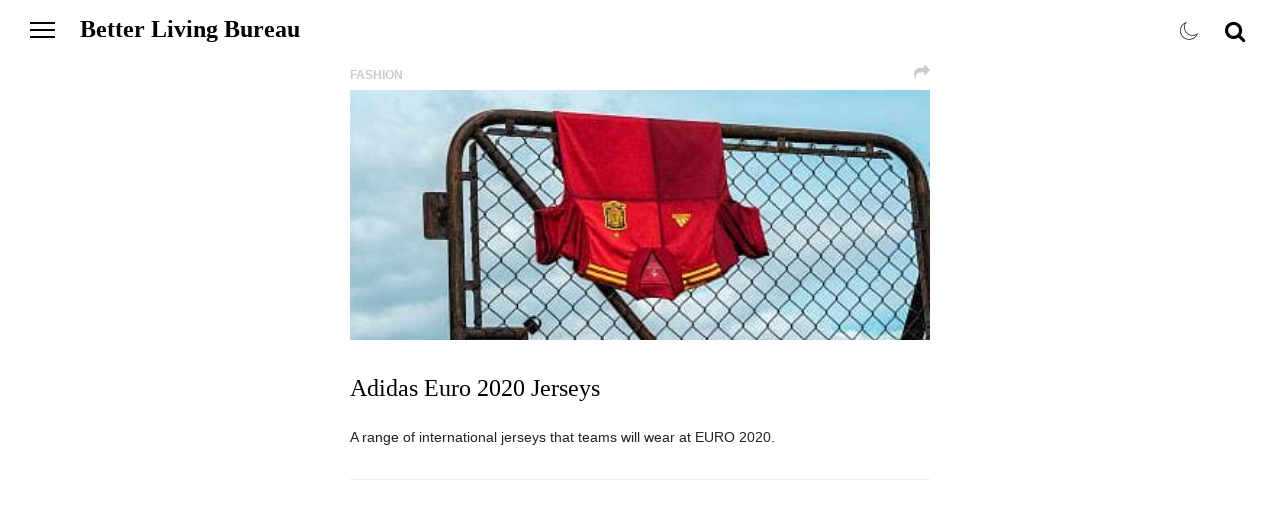

--- FILE ---
content_type: text/html; charset=utf-8
request_url: https://betttter.com/tags/euro-2020/
body_size: 2502
content:
<!doctype html><!--[if lt IE 7]><html class="no-js lt-ie9 lt-ie8 lt-ie7" lang=""> <![endif]-->
<!--[if IE 7]><html class="no-js lt-ie9 lt-ie8" lang=""> <![endif]-->
<!--[if IE 8]><html class="no-js lt-ie9" lang=""> <![endif]-->
<!--[if gt IE 8]><!--><html class="no-js" lang=""> <!--<![endif]--><head><link rel="canonical" href="https://betttter.com/tags/euro-2020/" /><meta charset="utf-8"><meta http-equiv="Content-Type" content="text/html; charset=utf-8" /><meta name="viewport" content="width=device-width, initial-scale=1"><meta http-equiv="X-UA-Compatible" content="IE=edge,chrome=1"><title>euro 2020 / Better Living Bureau</title><meta name="description" content="euro 2020, Better Living Bureau article Tag."><meta property="og:title" content="euro 2020 / Better Living Bureau" /><meta property="og:description" content="euro 2020, Better Living Bureau article Tag." /><meta property="og:image" content="https://betttter.com/site/templates/icons/thumb.png" /><meta property="og:type" content="blog" /><script async src="https://www.googletagmanager.com/gtag/js?id=G-MEVKCHZNGN" type="95614d44cc4d19151f71150e-text/javascript"></script><script type="95614d44cc4d19151f71150e-text/javascript">window.dataLayer=window.dataLayer||[];function gtag(){dataLayer.push(arguments)}
gtag('js',new Date());gtag('config','G-MEVKCHZNGN')</script><meta property="fb:app_id" content="333933507182061"/><meta property="og:site_name" content="Better Living Bureau" /><meta property="og:url" content="https://betttter.com/tags/euro-2020/" /><link rel="icon" type="image/gif" href="https://betttter.com/site/templates/icons/favicon.png" /><meta name="apple-mobile-web-app-capable" content="yes" /><link rel="apple-touch-icon" href="https://betttter.com/site/templates/icons/apple-touch-icon.png"><link rel="image_src" href="https://betttter.com/site/templates/icons/thumb.png" /><link rel="dns-prefetch" href="https://betttter.com"><link rel="preconnect" href="https://fonts.googleapis.com/"><link rel="dns-prefetch" href="https://www.google-analytics.com"><link rel="dns-prefetch" href="https://www.googletagmanager.com"><link rel=stylesheet type=text/css href=//dnwekkirsx5nh.cloudfront.net/assets/pwpc/pwpc-430816083182359c06fa355bfbaa579b94cfe203.css /><script defer src="//a.mailmunch.co/app/v1/site.js" id="mailmunch-script" data-mailmunch-site-id="436958" async type="95614d44cc4d19151f71150e-text/javascript"></script><script defer src="//dnwekkirsx5nh.cloudfront.net/assets/pwpc/pwpc-64b60eaf852d4b808c03331287f23869d79d8933.js" type="95614d44cc4d19151f71150e-text/javascript"></script></head><body class="loading" data-no-instant><div id="container"><div class="header-container"><header class="wrapper clearfix"><div class="logo"><h1><a href="/" title="Better Living Bureau">Better Living Bureau <span class="hidden">- Curated content, updated daily, covering: Art, Architecture, Fashion, Technology, Food and more.</span></a></h1></div><div class="nav-icon"><span></span> <span></span> <span></span></div><div class="search-box"><div id="sb-search" class="sb-search" itemscope itemtype="http://schema.org/WebSite"><meta itemprop="url" content="http://betttter.com/"/><form action="/" itemprop="potentialAction" itemscope itemtype="http://schema.org/SearchAction"><meta itemprop="target" content="http://betttter.com/?search={search}"/><input class="sb-search-input" placeholder="Enter your search term..." type="text" value="" name="search" id="search" itemprop="query-input"> <input class="sb-search-submit" type="submit" value=""> <span class="sb-icon-search"> <i class="fa fa-search" aria-hidden="true"></i> <i class="fa fa-angle-right search-arrow" aria-hidden="true"></i> </span></form></div></div><nav class="nav"><ul><li><a class='nav-btn underline' href='/categories/architecture-interiors/' data-category='' title='Better Living Bureau / Architecture / Interiors'><span>Architecture / Interiors</span></a></li><li><a class='nav-btn underline' href='/categories/art/' data-category='' title='Better Living Bureau / Art'><span>Art</span></a></li><li><a class='nav-btn underline' href='/categories/fashion/' data-category='' title='Better Living Bureau / Fashion'><span>Fashion</span></a></li><li><a class='nav-btn underline' href='/categories/food/' data-category='' title='Better Living Bureau / Food'><span>Food</span></a></li><li><a class='nav-btn underline' href='/categories/music/' data-category='' title='Better Living Bureau / Music'><span>Music</span></a></li><li><a class='nav-btn underline' href='/categories/science/' data-category='' title='Better Living Bureau / Science'><span>Science</span></a></li><li><a class='nav-btn underline' href='/categories/tech/' data-category='' title='Better Living Bureau / Tech'><span>Tech</span></a></li><li><a class='nav-btn underline' href='/categories/travel/' data-category='' title='Better Living Bureau / Travel'><span>Travel</span></a></li><li><a class='nav-btn underline' href='/categories/video-movies/' data-category='' title='Better Living Bureau / Video / Movies'><span>Video / Movies</span></a></li><li><a class='nav-btn underline about-btns' href='/contact/' data-category='' title='Better Living Bureau / Contact'><span>Contact</span></a></li></ul><div class="mailing-list clearfix"><span class="input input--kohana"> <input type="hidden" name="mobile" class="mobile" id="input-mobile" value="" /> <input class="input__field input__field--kohana" type="text" id="input-list" /> <label class="input__label input__label--kohana" for="input-list"> <i class="fa fa-fw fa-envelope icon icon--kohana"></i> <i class="fa fa-fw fa-arrow-right icon icon--kohana--arrow"></i> <span class="input__label-content input__label-content--kohana">Sign Up for our mailing list</span> </label> </span><div class="submit_list"></div></div><div class="social-links clearfix"><a href="https://www.facebook.com/betttter/" target="_blank" title="Better Living Bureau Facebook"><i class="fa fa-facebook-official" aria-hidden="true"></i></a> <a href="https://www.instagram.com/betterlivingbureau/" target="_blank" title="Better Living Bureau Instagram"><i class="fa fa-instagram" aria-hidden="true"></i></a></div><p class="footer-copy hidden">&copy; 2026</p></nav><div id="darkMode" class=""><div><span class="pe-7s-sun"><i class="fa fa-sun-o hidden" aria-hidden="true"></i></span> <span class="pe-7s-moon"><i class="fa fa-moon-o hidden" aria-hidden="true"></i></span></div></div></header></div><div id="main" class="main-container" data-page="home"><div class="wrapper clearfix"><div class='group main clearfix'><article class='regular middle' itemscope itemtype='http://schema.org/Article'><header class='clearfix'><h4 class='category'><a href='/categories/fashion/'>Fashion</a></h4><div class='social-share'><a class='social-main' href=''><i class='fa fa-share' aria-hidden='true'></i></a><div class='social-btns'><a class='social-btn' href='https://www.facebook.com/sharer/sharer.php?u=https://betttter.com/adidas-euro-2020-jerseys/' target='_blank'><i class='fa fa-facebook' aria-hidden='true'></i></a><a class='social-btn' href="https://twitter.com/share?text=Adidas Euro 2020 Jerseys&url=https://betttter.com/adidas-euro-2020-jerseys/" target='_blank'><i class='fa fa-twitter' aria-hidden='true'></i></a><a class='social-btn' href="https://pinterest.com/pin/create/button/?url=https://betttter.com/adidas-euro-2020-jerseys/&media=https://betttter.com/site/assets/files/3446/betttter_com-adidas_euro_2020_jerseys-012.jpg&description=Adidas Euro 2020 Jerseys" target='_blank'><i class='fa fa-pinterest-p' aria-hidden='true'></i></a></div></div></header><section class='clearfix'><div class='image-area'><a href='/adidas-euro-2020-jerseys/?tag=/tags/euro-2020/'><div class='image-container '><img class='lazy scale mobile-test' data-scale='best-fill' data-align='center' data-src='//dnwekkirsx5nh.cloudfront.net/assets/files/3446/betttter_com-adidas_euro_2020_jerseys-012.-pim2-larger.jpg' src='//dnwekkirsx5nh.cloudfront.net/assets/files/3446/betttter_com-adidas_euro_2020_jerseys-012.-pim2-smaller.jpg' alt='Adidas Euro 2020 Jerseys' /></div></a></div><div class='text-area'><h2><a href='/adidas-euro-2020-jerseys/?tag=/tags/euro-2020/'>Adidas Euro 2020 Jerseys</a></h2><p>A range of international jerseys that teams will wear at EURO 2020.</p></div></section></article></div></div></div><div class="pagination clearfix"><div class="wrapper"></div></div><div class="footer-container"><footer class="wrapper"></footer></div></div><script defer src="//ajax.googleapis.com/ajax/libs/jquery/1.11.2/jquery.min.js" type="95614d44cc4d19151f71150e-text/javascript"></script><script defer src=//dnwekkirsx5nh.cloudfront.net/assets/pwpc/pwpc-9ebe2cce9f068560ff83f85db9bc05a1bf33343c.js type="95614d44cc4d19151f71150e-text/javascript"></script><script src="/cdn-cgi/scripts/7d0fa10a/cloudflare-static/rocket-loader.min.js" data-cf-settings="95614d44cc4d19151f71150e-|49" defer></script><script defer src="https://static.cloudflareinsights.com/beacon.min.js/vcd15cbe7772f49c399c6a5babf22c1241717689176015" integrity="sha512-ZpsOmlRQV6y907TI0dKBHq9Md29nnaEIPlkf84rnaERnq6zvWvPUqr2ft8M1aS28oN72PdrCzSjY4U6VaAw1EQ==" data-cf-beacon='{"version":"2024.11.0","token":"1f543992a0334a5ba1fb675c1e8dcd3e","r":1,"server_timing":{"name":{"cfCacheStatus":true,"cfEdge":true,"cfExtPri":true,"cfL4":true,"cfOrigin":true,"cfSpeedBrain":true},"location_startswith":null}}' crossorigin="anonymous"></script>
</body></html>